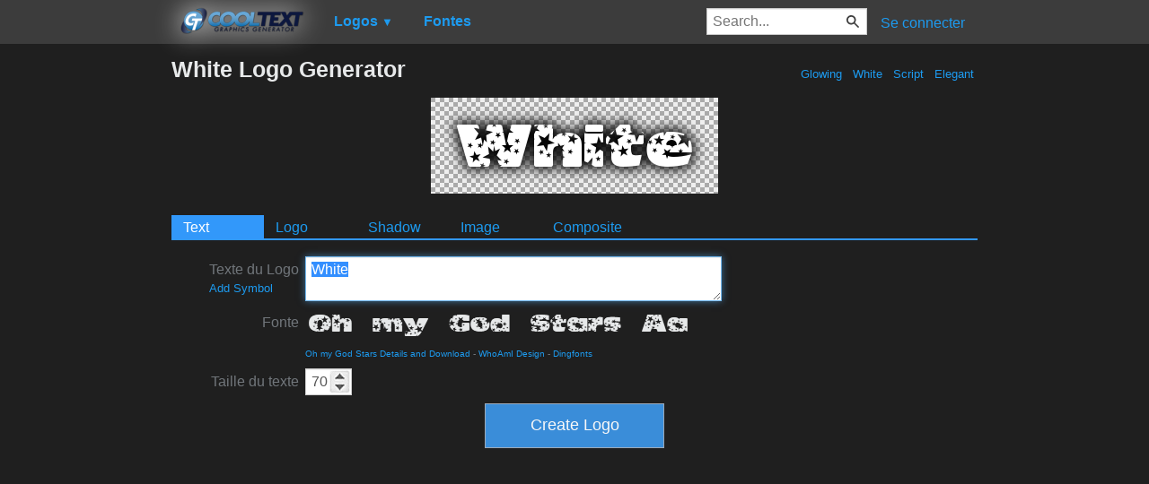

--- FILE ---
content_type: text/html; charset=utf-8
request_url: https://www.google.com/recaptcha/api2/aframe
body_size: 266
content:
<!DOCTYPE HTML><html><head><meta http-equiv="content-type" content="text/html; charset=UTF-8"></head><body><script nonce="43UCpG_VqmFpEc0ah7iiOA">/** Anti-fraud and anti-abuse applications only. See google.com/recaptcha */ try{var clients={'sodar':'https://pagead2.googlesyndication.com/pagead/sodar?'};window.addEventListener("message",function(a){try{if(a.source===window.parent){var b=JSON.parse(a.data);var c=clients[b['id']];if(c){var d=document.createElement('img');d.src=c+b['params']+'&rc='+(localStorage.getItem("rc::a")?sessionStorage.getItem("rc::b"):"");window.document.body.appendChild(d);sessionStorage.setItem("rc::e",parseInt(sessionStorage.getItem("rc::e")||0)+1);localStorage.setItem("rc::h",'1769131674234');}}}catch(b){}});window.parent.postMessage("_grecaptcha_ready", "*");}catch(b){}</script></body></html>